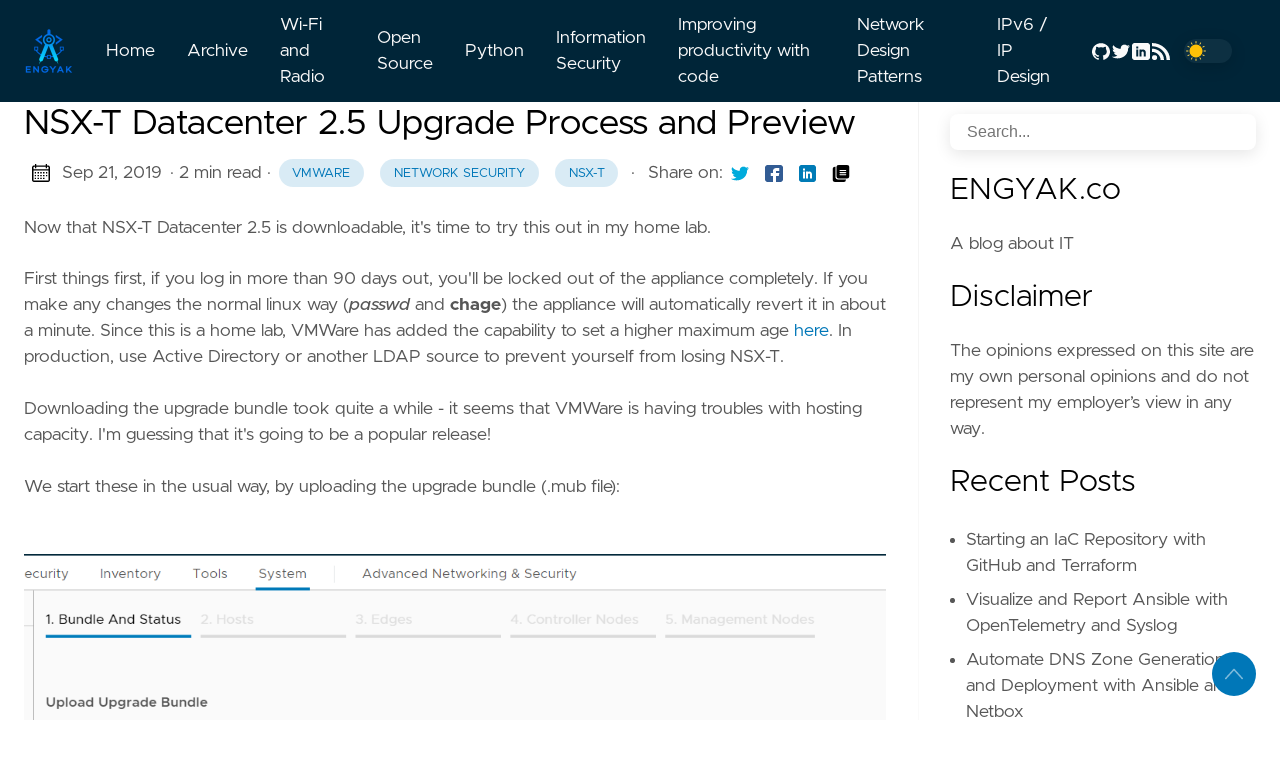

--- FILE ---
content_type: text/html; charset=utf-8
request_url: https://blog.engyak.co/2019/09/nsx-t-datacenter-25-upgrade-process-and/
body_size: 11990
content:

<!DOCTYPE html>
<html
  lang="en"
  data-figures=""
  
    class="page"
  
  
  >
  <head>
<title>NSX-T Datacenter 2.5 Upgrade  Process and Preview | engyak.co</title>
<meta charset="utf-8">
<meta name="viewport" content="width=device-width, initial-scale=1.0, maximum-scale=1.0, user-scalable=no">
<meta http-equiv="X-UA-Compatible" content="IE=edge">





<meta property="og:locale" content="en" />

<meta property="og:type" content="article">
<meta name="description" content="Now that NSX-T Datacenter 2.5 is downloadable, it&#39;s time to try this out in my home lab.
First things first, if you log in more than 90 days out, you&#39;ll be …" />
<meta name="twitter:card" content="summary" />
<meta name="twitter:creator" content="@engyak907">
<meta name="twitter:title" content="NSX-T Datacenter 2.5 Upgrade  Process and Preview" />
<meta name="twitter:image" content="https://blog.engyak.co/thumbnail.png"/>
<meta property="og:url" content="https://blog.engyak.co/2019/09/nsx-t-datacenter-25-upgrade-process-and/" />
<meta property="og:title" content="NSX-T Datacenter 2.5 Upgrade  Process and Preview" />
<meta property="og:description" content="Now that NSX-T Datacenter 2.5 is downloadable, it&#39;s time to try this out in my home lab.
First things first, if you log in more than 90 days out, you&#39;ll be …" />
<meta property="og:image" content="https://blog.engyak.co/thumbnail.png" />
  <meta name="keywords" content="networking,vmware,python,ansible,bgp,private cloud,wi-fi,linux,devops,network automation,firewall,network security,information technology" />

<link rel="apple-touch-icon" sizes="180x180" href="https://blog.engyak.co/icons/apple-touch-icon.png">
<link rel="icon" type="image/png" sizes="32x32" href="https://blog.engyak.co/icons/favicon-32x32.png">
<link rel="manifest" href="https://blog.engyak.co/icons/site.webmanifest">

<link rel="canonical" href="https://blog.engyak.co/2019/09/nsx-t-datacenter-25-upgrade-process-and/">



<link rel="preload" href="https://blog.engyak.co/css/styles.42e2c5f6d8cf9c52872666f8d8b2678ad0c426978b9d78aff3c33b7a1e7f6f97f54bcdaf0518a25fb0fe26367d04f8b07c683b3b38b331cb098daadee06b1f3e.css" integrity = "sha512-QuLF9tjPnFKHJmb42LJnitDEJpeLnXiv88M7eh5/b5f1S82vBRiiX7D&#43;JjZ9BPiwfGg7OzizMcsJjare4GsfPg==" as="style" crossorigin="anonymous">



<link rel="preload" href="https://blog.engyak.co/en/js/bundle.b1c1c9b56716096cdab26a58f83a451dff8d0a6219d3b410cfa5f92f946e66a6a83a30ab76e3b3fca1564566f17ebed7a312bfe4163ffb9e63f8cc91a63ff4a0.js" as="script" integrity=
"sha512-scHJtWcWCWzasmpY&#43;DpFHf&#43;NCmIZ07QQz6X5L5RuZqaoOjCrduOz/KFWRWbxfr7XoxK/5BY/&#43;55j&#43;MyRpj/0oA==" crossorigin="anonymous">


<link rel="stylesheet" type="text/css" href="https://blog.engyak.co/css/styles.42e2c5f6d8cf9c52872666f8d8b2678ad0c426978b9d78aff3c33b7a1e7f6f97f54bcdaf0518a25fb0fe26367d04f8b07c683b3b38b331cb098daadee06b1f3e.css" integrity="sha512-QuLF9tjPnFKHJmb42LJnitDEJpeLnXiv88M7eh5/b5f1S82vBRiiX7D&#43;JjZ9BPiwfGg7OzizMcsJjare4GsfPg==" crossorigin="anonymous">

  </head>
  <body
    data-code="10"
    data-lines="false"
    id="documentTop"
    data-lang="en"
  >

<header class="nav_header" >
  <nav class="nav"><a href='https://blog.engyak.co/' class="nav_brand nav_item" title="engyak.co">
  <img src="https://blog.engyak.co/logos/logo.png" class="logo" alt="engyak.co">
  <div class="nav_close">
    <div><svg class="icon">
  <title>open-menu</title>
  <use xlink:href="#open-menu"></use>
</svg>
<svg class="icon">
  <title>closeme</title>
  <use xlink:href="#closeme"></use>
</svg>
</div>
  </div>
</a>

    <div class='nav_body nav_body_left'>
      
      
      
        

  <div class="nav_parent">
    <a href="https://blog.engyak.co/" class="nav_item" title="Home">Home </a>
  </div>
  <div class="nav_parent">
    <a href="https://blog.engyak.co/archive" class="nav_item" title="Archive">Archive </a>
  </div>
  <div class="nav_parent">
    <a href="https://blog.engyak.co/tags/wi-fi/" class="nav_item" title="Wi-Fi and Radio">Wi-Fi and Radio </a>
  </div>
  <div class="nav_parent">
    <a href="https://blog.engyak.co/tags/foss/linux/" class="nav_item" title="Open Source">Open Source </a>
  </div>
  <div class="nav_parent">
    <a href="https://blog.engyak.co/tags/python/" class="nav_item" title="Python">Python </a>
  </div>
  <div class="nav_parent">
    <a href="https://blog.engyak.co/tags/network-security/" class="nav_item" title="Information Security">Information Security </a>
  </div>
  <div class="nav_parent">
    <a href="https://blog.engyak.co/tags/programmability/" class="nav_item" title="Improving productivity with code">Improving productivity with code </a>
  </div>
  <div class="nav_parent">
    <a href="https://blog.engyak.co/tags/design-patterns/" class="nav_item" title="Network Design Patterns">Network Design Patterns </a>
  </div>
  <div class="nav_parent">
    <a href="https://blog.engyak.co/tags/ipv6/" class="nav_item" title="IPv6 / IP Design">IPv6 / IP Design </a>
  </div>
      
<div class='follow'>
  <a href="https://github.com/ngschmidt">
    <svg class="icon">
  <title>github</title>
  <use xlink:href="#github"></use>
</svg>

  </a>
  <a href="https://twitter.com/engyak907">
    <svg class="icon">
  <title>twitter</title>
  <use xlink:href="#twitter"></use>
</svg>

  </a>
  <a href="https://www.linkedin.com/in/nicholas-schmidt-22803657/">
    <svg class="icon">
  <title>linkedin</title>
  <use xlink:href="#linkedin"></use>
</svg>

  </a>
    
  <a href="https://blog.engyak.co/index.xml">
    <svg class="icon">
  <title>rss</title>
  <use xlink:href="#rss"></use>
</svg>

  </a>
<div class="color_mode">
  <input type="checkbox" class="color_choice" id="mode">
</div>

</div>

    </div>
  </nav>
</header>

    <main>
  
<div class="grid-inverse wrap content">
  <article class="post_content">
    <h1 class="post_title">NSX-T Datacenter 2.5 Upgrade  Process and Preview</h1>
  <div class="post_meta">
    <span><svg class="icon">
  <title>calendar</title>
  <use xlink:href="#calendar"></use>
</svg>
</span>
    <span class="post_date">
      Sep 21, 2019</span>
    <span class="post_time"> · 2 min read</span><span>&nbsp;· <a href='https://blog.engyak.co/tags/vmware/' title="VMWare" class="post_tag button button_translucent">VMWare
        </a><a href='https://blog.engyak.co/tags/network-security/' title="Network Security" class="post_tag button button_translucent">Network Security
        </a><a href='https://blog.engyak.co/tags/nsx-t/' title="NSX-T" class="post_tag button button_translucent">NSX-T
        </a>
    </span>
    <span class="page_only">&nbsp;·
  <div class="post_share">
    Share on:
    <a href="https://twitter.com/intent/tweet?text=NSX-T%20Datacenter%202.5%20Upgrade%20%20Process%20and%20Preview&url=https%3a%2f%2fblog.engyak.co%2f2019%2f09%2fnsx-t-datacenter-25-upgrade-process-and%2f&tw_p=tweetbutton" class="twitter" title="Share on Twitter" target="_blank" rel="nofollow">
      <svg class="icon">
  <title>twitter</title>
  <use xlink:href="#twitter"></use>
</svg>

    </a>
    <a href="https://www.facebook.com/sharer.php?u=https%3a%2f%2fblog.engyak.co%2f2019%2f09%2fnsx-t-datacenter-25-upgrade-process-and%2f&t=NSX-T%20Datacenter%202.5%20Upgrade%20%20Process%20and%20Preview" class="facebook" title="Share on Facebook" target="_blank" rel="nofollow">
      <svg class="icon">
  <title>facebook</title>
  <use xlink:href="#facebook"></use>
</svg>

    </a>
    <a href="#linkedinshare" id = "linkedinshare" class="linkedin" title="Share on LinkedIn" rel="nofollow">
      <svg class="icon">
  <title>linkedin</title>
  <use xlink:href="#linkedin"></use>
</svg>

    </a>
    <a href="https://blog.engyak.co/2019/09/nsx-t-datacenter-25-upgrade-process-and/" title="Copy Link" class="link link_yank">
      <svg class="icon">
  <title>copy</title>
  <use xlink:href="#copy"></use>
</svg>

    </a>
  </div>
  </span>
  </div>

    <div class="post_body"><p>Now that NSX-T Datacenter 2.5 is downloadable, it's time to try this out in my home lab.</p>
<p>First things first, if you log in more than 90 days out, you'll be locked out of the appliance completely. If you make any changes the normal linux way (<em>passwd</em> and <strong>chage</strong>) the appliance will automatically revert it in about a minute. Since this is a home lab, VMWare has added the capability to set a higher maximum age <a href="https://kb.vmware.com/s/article/70691">here</a>. In production, use Active Directory or another LDAP source to prevent yourself from losing NSX-T.</p>
<p>Downloading the upgrade bundle took quite a while - it seems that VMWare is having troubles with hosting capacity. I'm guessing that it's going to be a popular release!</p>
<p>We start these in the usual way, by uploading the upgrade bundle (.mub file):</p>
<p><a href="19sept-1.png"><figure>
  <picture>

    
      
        
        
        
        
        
        
    <img
      loading="lazy"
      decoding="async"
      alt="Upgrade Bundle Upload"
      
        class="image_figure image_internal image_unprocessed"
        src="19sept-1.png"
      
      
    />

    </picture>
</figure>
</a></p>
<p>Then we hit the upgrade button, and it prompts you step-by-step throughout the process. No progress bars, though!</p>
<p><a href="19sept-2.png"><figure>
  <picture>

    
      
        
        
        
        
        
        
    <img
      loading="lazy"
      decoding="async"
      alt="Begin Upgrade"
      
        class="image_figure image_internal image_unprocessed"
        src="19sept-2.png"
      
      
    />

    </picture>
</figure>
</a></p>
<p>Once the upgrade coordinator is set up, it's time to run pre-checks. This one warns you about the messaging port change.</p>
<p><a href="19sept-3.png"><figure>
  <picture>

    
      
        
        
        
        
        
        
    <img
      loading="lazy"
      decoding="async"
      alt="Upgrade Helper"
      
        class="image_figure image_internal image_unprocessed"
        src="19sept-3.png"
      
      
    />

    </picture>
</figure>
</a></p>
<p><a href="19sept-4.png"><figure>
  <picture>

    
      
        
        
        
        
        
        
    <img
      loading="lazy"
      decoding="async"
      alt="Pre-Check Issues"
      
        class="image_figure image_internal image_unprocessed"
        src="19sept-4.png"
      
      
    />

    </picture>
</figure>
</a></p>
<p>It's time to start upgrading stuff!</p>
<p><a href="19sept-5.png"><figure>
  <picture>

    
      
        
        
        
        
        
        
    <img
      loading="lazy"
      decoding="async"
      alt="Edge Upgrade"
      
        class="image_figure image_internal image_unprocessed"
        src="19sept-5.png"
      
      
    />

    </picture>
</figure>
</a></p>
<p><a href="19sept-6.png"><figure>
  <picture>

    
      
        
        
        
        
        
        
    <img
      loading="lazy"
      decoding="async"
      alt="Edge Upgrade Complete"
      
        class="image_figure image_internal image_unprocessed"
        src="19sept-6.png"
      
      
    />

    </picture>
</figure>
</a></p>
<p>As with other 2.4 releases, you don't have to use maintenance mode (expect an outage if you do that).</p>
<p><a href="19sept-7.png"><figure>
  <picture>

    
      
        
        
        
        
        
        
    <img
      loading="lazy"
      decoding="async"
      alt="Management Node Upgrade"
      
        class="image_figure image_internal image_unprocessed"
        src="19sept-7.png"
      
      
    />

    </picture>
</figure>
</a></p>
<p>The management node will be unreachable unless you roll-out a cluster. If you see an &quot;appliance unhealthy&quot; or &quot;Error Status 101&quot; message, this simply means the appliance isn't ready yet.</p>
<p>Post-upgrade, we can see BGP statuses as promised:</p>
<p><a href="19sept-8.png"><figure>
  <picture>

    
      
        
        
        
        
        
        
    <img
      loading="lazy"
      decoding="async"
      alt="BGP Neighbor View"
      
        class="image_figure image_internal image_unprocessed"
        src="19sept-8.png"
      
      
    />

    </picture>
</figure>
</a></p>
<p><a href="19sept-9.png"><figure>
  <picture>

    
      
        
        
        
        
        
        
    <img
      loading="lazy"
      decoding="async"
      alt="Routes"
      
        class="image_figure image_internal image_unprocessed"
        src="19sept-9.png"
      
      
    />

    </picture>
</figure>
</a></p>
<p>Capacity Management is there:</p>
<p><a href="19sept-10.png"><figure>
  <picture>

    
      
        
        
        
        
        
        
    <img
      loading="lazy"
      decoding="async"
      alt="NSX Capacity Management"
      
        class="image_figure image_internal image_unprocessed"
        src="19sept-10.png"
      
      
    />

    </picture>
</figure>
</a></p>
<p>Unfortunately, I see BGP status but no route table in the GUI. The documentation will probably direct things somewhat, but I do not see the full capabilities there.</p>

    </div>
<div class="post_comments">
  
  
  
</div>




  </article>
<aside class="sidebar">
  <section class="sidebar_inner">
    <br>
    
  
  <div class="search">
    <input type="search" class="search_field form_field" placeholder='Search...' id="find" autocomplete="off" data-scope='posts'>
    <label for="find" class="search_label"><svg class="icon">
  <title>search</title>
  <use xlink:href="#search"></use>
</svg>

    </label>
    
    <div class="search_results results"></div>
  </div>

        <h2>ENGYAK.co</h2>
      <div class="author_bio">
        A blog about IT
      </div>

    
      <div class="sidebardisclaimer">
        <h2 class="mt-4">Disclaimer</h2>
        The opinions expressed on this site are my own personal opinions and do not represent my employer’s view in any way.
      </div>
    
      
    
    <h2 class="mt-4">Recent Posts</h2>
    <ul class="flex-column">
      <li>
        <a href="https://blog.engyak.co/2025/12/terraform-starter/" class="nav-link" title="Starting an IaC Repository with GitHub and Terraform">Starting an IaC Repository with GitHub and Terraform</a>
      </li>
      <li>
        <a href="https://blog.engyak.co/2025/11/ansible-display/" class="nav-link" title="Visualize and Report Ansible with OpenTelemetry and Syslog">Visualize and Report Ansible with OpenTelemetry and Syslog</a>
      </li>
      <li>
        <a href="https://blog.engyak.co/2024/11/dns-e2e/" class="nav-link" title="Automate DNS Zone Generation and Deployment with Ansible and Netbox">Automate DNS Zone Generation and Deployment with Ansible and Netbox</a>
      </li>
      <li>
        <a href="https://blog.engyak.co/2024/08/proxmox-vm-deployment/" class="nav-link" title="VM Deployment Pipelines with Proxmox">VM Deployment Pipelines with Proxmox</a>
      </li>
      <li>
        <a href="https://blog.engyak.co/2024/05/netbox-ipam-getting-started/" class="nav-link" title="Starting from scratch with Netbox IPAM">Starting from scratch with Netbox IPAM</a>
      </li>
      <li>
        <a href="https://blog.engyak.co/2024/04/patching/" class="nav-link" title="Manage Linux patching with Ansible and Netbox!">Manage Linux patching with Ansible and Netbox!</a>
      </li>
      <li>
        <a href="https://blog.engyak.co/2024/01/dns-automation/" class="nav-link" title="Abstracting DNS Record Management with Ansible and Jinja 2">Abstracting DNS Record Management with Ansible and Jinja 2</a>
      </li>
      <li>
        <a href="https://blog.engyak.co/2023/12/alpine/" class="nav-link" title="Build and Consume Alpine Linux vSphere Images">Build and Consume Alpine Linux vSphere Images</a>
      </li>
    </ul>
    <div>
      <h2 class="mt-4 taxonomy" id="series-section">Series</h2>
      <nav class="tags_nav">
        <a href='https://blog.engyak.co/series/why-automate/' class="post_tag button button_translucent" title="why-automate">
          WHY-AUTOMATE
          <span class="button_tally">14</span>
        </a>
        
        <a href='https://blog.engyak.co/series/spine-and-leaf-fabrics/' class="post_tag button button_translucent" title="spine-and-leaf-fabrics">
          SPINE-AND-LEAF-FABRICS
          <span class="button_tally">8</span>
        </a>
        
        <a href='https://blog.engyak.co/series/d2/' class="post_tag button button_translucent" title="d2">
          D2
          <span class="button_tally">4</span>
        </a>
        
        
      </nav>
    </div>
    <div>
      <h2 class="mt-4 taxonomy" id="tags-section">Tags</h2>
      <nav class="tags_nav">
        <a href='https://blog.engyak.co/tags/vmware/' class="post_tag button button_translucent" title="vmware">
          VMWARE
          <span class="button_tally">45</span>
        </a>
        
        <a href='https://blog.engyak.co/tags/datacenter-networking/' class="post_tag button button_translucent" title="datacenter-networking">
          DATACENTER-NETWORKING
          <span class="button_tally">43</span>
        </a>
        
        <a href='https://blog.engyak.co/tags/programmability/' class="post_tag button button_translucent" title="programmability">
          PROGRAMMABILITY
          <span class="button_tally">35</span>
        </a>
        
        <a href='https://blog.engyak.co/tags/routing-switching-studies/' class="post_tag button button_translucent" title="routing-switching-studies">
          ROUTING-SWITCHING-STUDIES
          <span class="button_tally">35</span>
        </a>
        
        <a href='https://blog.engyak.co/tags/home-lab/' class="post_tag button button_translucent" title="home-lab">
          HOME-LAB
          <span class="button_tally">33</span>
        </a>
        
        <a href='https://blog.engyak.co/tags/nsx-t/' class="post_tag button button_translucent" title="nsx-t">
          NSX-T
          <span class="button_tally">32</span>
        </a>
        
        <a href='https://blog.engyak.co/tags/network-automation/' class="post_tag button button_translucent" title="network-automation">
          NETWORK-AUTOMATION
          <span class="button_tally">31</span>
        </a>
        
        <a href='https://blog.engyak.co/tags/bgp/' class="post_tag button button_translucent" title="bgp">
          BGP
          <span class="button_tally">28</span>
        </a>
        
        <a href='https://blog.engyak.co/tags/design-patterns/' class="post_tag button button_translucent" title="design-patterns">
          DESIGN-PATTERNS
          <span class="button_tally">28</span>
        </a>
        
        <a href='https://blog.engyak.co/tags/ebgp/' class="post_tag button button_translucent" title="ebgp">
          EBGP
          <span class="button_tally">20</span>
        </a>
        
        <a href='https://blog.engyak.co/tags/ansible/' class="post_tag button button_translucent" title="ansible">
          ANSIBLE
          <span class="button_tally">17</span>
        </a>
        
        <a href='https://blog.engyak.co/tags/linux/' class="post_tag button button_translucent" title="linux">
          LINUX
          <span class="button_tally">16</span>
        </a>
        
        <a href='https://blog.engyak.co/tags/ipv6/' class="post_tag button button_translucent" title="ipv6">
          IPV6
          <span class="button_tally">15</span>
        </a>
        
        <a href='https://blog.engyak.co/tags/network-security/' class="post_tag button button_translucent" title="network-security">
          NETWORK-SECURITY
          <span class="button_tally">15</span>
        </a>
        
        <a href='https://blog.engyak.co/tags/foss/linux/' class="post_tag button button_translucent" title="foss/linux">
          FOSS/LINUX
          <span class="button_tally">14</span>
        </a>
        
        <a href='https://blog.engyak.co/tags/avi/' class="post_tag button button_translucent" title="avi">
          AVI
          <span class="button_tally">13</span>
        </a>
        
        <a href='https://blog.engyak.co/tags/nsx-alb/' class="post_tag button button_translucent" title="nsx-alb">
          NSX-ALB
          <span class="button_tally">11</span>
        </a>
        
        <a href='https://blog.engyak.co/tags/ibgp/' class="post_tag button button_translucent" title="ibgp">
          IBGP
          <span class="button_tally">10</span>
        </a>
        
        
        <br>
        <div class="post_tags_toggle button">All Tags</div>
        <div class="post_tags">
          <div class="tags_list">
            
            <a href='https://blog.engyak.co/tags/802.3by/' class=" post_tag button button_translucent" data-position=1 title="802.3by">802.3BY<span class="button_tally">1</span>
            </a>
            
            
            <a href='https://blog.engyak.co/tags/ansible/' class=" post_tag button button_translucent" data-position=17 title="ansible">ANSIBLE<span class="button_tally">17</span>
            </a>
            
            
            <a href='https://blog.engyak.co/tags/anycast/' class=" post_tag button button_translucent" data-position=3 title="anycast">ANYCAST<span class="button_tally">3</span>
            </a>
            
            
            <a href='https://blog.engyak.co/tags/avi/' class=" post_tag button button_translucent" data-position=13 title="avi">AVI<span class="button_tally">13</span>
            </a>
            
            
            <a href='https://blog.engyak.co/tags/bgp/' class=" post_tag button button_translucent" data-position=28 title="bgp">BGP<span class="button_tally">28</span>
            </a>
            
            
            <a href='https://blog.engyak.co/tags/bind9/' class=" post_tag button button_translucent" data-position=1 title="bind9">BIND9<span class="button_tally">1</span>
            </a>
            
            
            <a href='https://blog.engyak.co/tags/cisco-nx-os/' class=" post_tag button button_translucent" data-position=3 title="cisco-nx-os">CISCO-NX-OS<span class="button_tally">3</span>
            </a>
            
            
            <a href='https://blog.engyak.co/tags/cloud/' class=" post_tag button button_translucent" data-position=1 title="cloud">CLOUD<span class="button_tally">1</span>
            </a>
            
            
            <a href='https://blog.engyak.co/tags/cloudflare/' class=" post_tag button button_translucent" data-position=1 title="cloudflare">CLOUDFLARE<span class="button_tally">1</span>
            </a>
            
            
            <a href='https://blog.engyak.co/tags/continuous-delivery/' class=" post_tag button button_translucent" data-position=5 title="continuous-delivery">CONTINUOUS-DELIVERY<span class="button_tally">5</span>
            </a>
            
            
            <a href='https://blog.engyak.co/tags/datacenter-networking/' class=" post_tag button button_translucent" data-position=43 title="datacenter-networking">DATACENTER-NETWORKING<span class="button_tally">43</span>
            </a>
            
            
            <a href='https://blog.engyak.co/tags/design-patterns/' class=" post_tag button button_translucent" data-position=28 title="design-patterns">DESIGN-PATTERNS<span class="button_tally">28</span>
            </a>
            
            
            <a href='https://blog.engyak.co/tags/diagrams/' class=" post_tag button button_translucent" data-position=4 title="diagrams">DIAGRAMS<span class="button_tally">4</span>
            </a>
            
            
            <a href='https://blog.engyak.co/tags/dns/' class=" post_tag button button_translucent" data-position=3 title="dns">DNS<span class="button_tally">3</span>
            </a>
            
            
            <a href='https://blog.engyak.co/tags/ebgp/' class=" post_tag button button_translucent" data-position=20 title="ebgp">EBGP<span class="button_tally">20</span>
            </a>
            
            
            <a href='https://blog.engyak.co/tags/foss/linux/' class=" post_tag button button_translucent" data-position=14 title="foss/linux">FOSS/LINUX<span class="button_tally">14</span>
            </a>
            
            
            <a href='https://blog.engyak.co/tags/gitops/' class=" post_tag button button_translucent" data-position=1 title="gitops">GITOPS<span class="button_tally">1</span>
            </a>
            
            
            <a href='https://blog.engyak.co/tags/home-lab/' class=" post_tag button button_translucent" data-position=33 title="home-lab">HOME-LAB<span class="button_tally">33</span>
            </a>
            
            
            <a href='https://blog.engyak.co/tags/ibgp/' class=" post_tag button button_translucent" data-position=10 title="ibgp">IBGP<span class="button_tally">10</span>
            </a>
            
            
            <a href='https://blog.engyak.co/tags/information-security/' class=" post_tag button button_translucent" data-position=5 title="information-security">INFORMATION-SECURITY<span class="button_tally">5</span>
            </a>
            
            
            <a href='https://blog.engyak.co/tags/ipv6/' class=" post_tag button button_translucent" data-position=15 title="ipv6">IPV6<span class="button_tally">15</span>
            </a>
            
            
            <a href='https://blog.engyak.co/tags/is-is/' class=" post_tag button button_translucent" data-position=3 title="is-is">IS-IS<span class="button_tally">3</span>
            </a>
            
            
            <a href='https://blog.engyak.co/tags/jenkins/' class=" post_tag button button_translucent" data-position=5 title="jenkins">JENKINS<span class="button_tally">5</span>
            </a>
            
            
            <a href='https://blog.engyak.co/tags/jinja/' class=" post_tag button button_translucent" data-position=4 title="jinja">JINJA<span class="button_tally">4</span>
            </a>
            
            
            <a href='https://blog.engyak.co/tags/json/' class=" post_tag button button_translucent" data-position=4 title="json">JSON<span class="button_tally">4</span>
            </a>
            
            
            <a href='https://blog.engyak.co/tags/layer-1/' class=" post_tag button button_translucent" data-position=2 title="layer-1">LAYER-1<span class="button_tally">2</span>
            </a>
            
            
            <a href='https://blog.engyak.co/tags/layer-2/' class=" post_tag button button_translucent" data-position=2 title="layer-2">LAYER-2<span class="button_tally">2</span>
            </a>
            
            
            <a href='https://blog.engyak.co/tags/linux/' class=" post_tag button button_translucent" data-position=16 title="linux">LINUX<span class="button_tally">16</span>
            </a>
            
            
            <a href='https://blog.engyak.co/tags/load-balancing/' class=" post_tag button button_translucent" data-position=9 title="load-balancing">LOAD-BALANCING<span class="button_tally">9</span>
            </a>
            
            
            <a href='https://blog.engyak.co/tags/netbox/' class=" post_tag button button_translucent" data-position=3 title="netbox">NETBOX<span class="button_tally">3</span>
            </a>
            
            
            <a href='https://blog.engyak.co/tags/network-automation/' class=" post_tag button button_translucent" data-position=31 title="network-automation">NETWORK-AUTOMATION<span class="button_tally">31</span>
            </a>
            
            
            <a href='https://blog.engyak.co/tags/network-security/' class=" post_tag button button_translucent" data-position=15 title="network-security">NETWORK-SECURITY<span class="button_tally">15</span>
            </a>
            
            
            <a href='https://blog.engyak.co/tags/network-virtualization/' class=" post_tag button button_translucent" data-position=1 title="network-virtualization">NETWORK-VIRTUALIZATION<span class="button_tally">1</span>
            </a>
            
            
            <a href='https://blog.engyak.co/tags/nfv/' class=" post_tag button button_translucent" data-position=3 title="nfv">NFV<span class="button_tally">3</span>
            </a>
            
            
            <a href='https://blog.engyak.co/tags/nginx/' class=" post_tag button button_translucent" data-position=1 title="nginx">NGINX<span class="button_tally">1</span>
            </a>
            
            
            <a href='https://blog.engyak.co/tags/nsx/' class=" post_tag button button_translucent" data-position=2 title="nsx">NSX<span class="button_tally">2</span>
            </a>
            
            
            <a href='https://blog.engyak.co/tags/nsx-alb/' class=" post_tag button button_translucent" data-position=11 title="nsx-alb">NSX-ALB<span class="button_tally">11</span>
            </a>
            
            
            <a href='https://blog.engyak.co/tags/nsx-t/' class=" post_tag button button_translucent" data-position=32 title="nsx-t">NSX-T<span class="button_tally">32</span>
            </a>
            
            
            <a href='https://blog.engyak.co/tags/nsx-v/' class=" post_tag button button_translucent" data-position=2 title="nsx-v">NSX-V<span class="button_tally">2</span>
            </a>
            
            
            <a href='https://blog.engyak.co/tags/ospf/' class=" post_tag button button_translucent" data-position=5 title="ospf">OSPF<span class="button_tally">5</span>
            </a>
            
            
            <a href='https://blog.engyak.co/tags/pan-os/' class=" post_tag button button_translucent" data-position=3 title="pan-os">PAN-OS<span class="button_tally">3</span>
            </a>
            
            
            <a href='https://blog.engyak.co/tags/programmability/' class=" post_tag button button_translucent" data-position=35 title="programmability">PROGRAMMABILITY<span class="button_tally">35</span>
            </a>
            
            
            <a href='https://blog.engyak.co/tags/python/' class=" post_tag button button_translucent" data-position=9 title="python">PYTHON<span class="button_tally">9</span>
            </a>
            
            
            <a href='https://blog.engyak.co/tags/ripv2/' class=" post_tag button button_translucent" data-position=2 title="ripv2">RIPV2<span class="button_tally">2</span>
            </a>
            
            
            <a href='https://blog.engyak.co/tags/routing-switching-studies/' class=" post_tag button button_translucent" data-position=35 title="routing-switching-studies">ROUTING-SWITCHING-STUDIES<span class="button_tally">35</span>
            </a>
            
            
            <a href='https://blog.engyak.co/tags/spanning-tree/' class=" post_tag button button_translucent" data-position=1 title="spanning-tree">SPANNING-TREE<span class="button_tally">1</span>
            </a>
            
            
            <a href='https://blog.engyak.co/tags/spine-and-leaf/' class=" post_tag button button_translucent" data-position=10 title="spine-and-leaf">SPINE-AND-LEAF<span class="button_tally">10</span>
            </a>
            
            
            <a href='https://blog.engyak.co/tags/telework/' class=" post_tag button button_translucent" data-position=1 title="telework">TELEWORK<span class="button_tally">1</span>
            </a>
            
            
            <a href='https://blog.engyak.co/tags/terraform/' class=" post_tag button button_translucent" data-position=1 title="terraform">TERRAFORM<span class="button_tally">1</span>
            </a>
            
            
            <a href='https://blog.engyak.co/tags/tls/' class=" post_tag button button_translucent" data-position=3 title="tls">TLS<span class="button_tally">3</span>
            </a>
            
            
            <a href='https://blog.engyak.co/tags/unbound/' class=" post_tag button button_translucent" data-position=3 title="unbound">UNBOUND<span class="button_tally">3</span>
            </a>
            
            
            <a href='https://blog.engyak.co/tags/unearned-uptime/' class=" post_tag button button_translucent" data-position=4 title="unearned-uptime">UNEARNED-UPTIME<span class="button_tally">4</span>
            </a>
            
            
            <a href='https://blog.engyak.co/tags/vcenter/' class=" post_tag button button_translucent" data-position=1 title="vcenter">VCENTER<span class="button_tally">1</span>
            </a>
            
            
            <a href='https://blog.engyak.co/tags/vcsa/' class=" post_tag button button_translucent" data-position=1 title="vcsa">VCSA<span class="button_tally">1</span>
            </a>
            
            
            <a href='https://blog.engyak.co/tags/vmware/' class=" post_tag button button_translucent" data-position=45 title="vmware">VMWARE<span class="button_tally">45</span>
            </a>
            
            
            <a href='https://blog.engyak.co/tags/vsphere/' class=" post_tag button button_translucent" data-position=6 title="vsphere">VSPHERE<span class="button_tally">6</span>
            </a>
            
            
            <a href='https://blog.engyak.co/tags/wi-fi/' class=" post_tag button button_translucent" data-position=4 title="wi-fi">WI-FI<span class="button_tally">4</span>
            </a>
            
            
            <a href='https://blog.engyak.co/tags/wpa3/' class=" post_tag button button_translucent" data-position=2 title="wpa3">WPA3<span class="button_tally">2</span>
            </a>
            
            
            <a href='https://blog.engyak.co/tags/xml/' class=" post_tag button button_translucent" data-position=1 title="xml">XML<span class="button_tally">1</span>
            </a>
            
            
            <a href='https://blog.engyak.co/tags/yaml/' class=" post_tag button button_translucent" data-position=1 title="yaml">YAML<span class="button_tally">1</span>
            </a>
            
            <div class="tags_sort"><span title="sort alphabetically">[A~Z]</span><span title="sort by count">[0~9]</span>
            </div>
            <span class="tags_hide"><svg class="icon">
            <use xlink:href="#closeme"></use>
          </svg></span>
          </div>
        </div>
      </nav>
    </div>
  </section>
</aside>

  
</div>
    </main><svg width="0" height="0" class="hidden">
  <symbol viewBox="0 0 512 512" xmlns="http://www.w3.org/2000/svg" id="facebook">
    <path d="M437 0H75C33.648 0 0 33.648 0 75v362c0 41.352 33.648 75 75 75h151V331h-60v-90h60v-61c0-49.629 40.371-90 90-90h91v90h-91v61h91l-15 90h-76v181h121c41.352 0 75-33.648 75-75V75c0-41.352-33.648-75-75-75zm0 0"></path>
  </symbol>
  <symbol xmlns="http://www.w3.org/2000/svg" viewBox="0 0 18.001 18.001" id="twitter">
    <path d="M15.891 4.013c.808-.496 1.343-1.173 1.605-2.034a8.68 8.68 0 0 1-2.351.861c-.703-.756-1.593-1.14-2.66-1.14-1.043 0-1.924.366-2.643 1.078a3.56 3.56 0 0 0-1.076 2.605c0 .309.039.585.117.819-3.076-.105-5.622-1.381-7.628-3.837-.34.601-.51 1.213-.51 1.846 0 1.301.549 2.332 1.645 3.089-.625-.053-1.176-.211-1.645-.47 0 .929.273 1.705.82 2.388a3.623 3.623 0 0 0 2.115 1.291c-.312.08-.641.118-.979.118-.312 0-.533-.026-.664-.083.23.757.664 1.371 1.291 1.841a3.652 3.652 0 0 0 2.152.743C4.148 14.173 2.625 14.69.902 14.69c-.422 0-.721-.006-.902-.038 1.697 1.102 3.586 1.649 5.676 1.649 2.139 0 4.029-.542 5.674-1.626 1.645-1.078 2.859-2.408 3.639-3.974a10.77 10.77 0 0 0 1.172-4.892v-.468a7.788 7.788 0 0 0 1.84-1.921 8.142 8.142 0 0 1-2.11.593z"
      ></path>
  </symbol>
  <symbol aria-hidden="true" xmlns="http://www.w3.org/2000/svg" viewBox="0 0 512 512" id="mail">
    <path  d="M502.3 190.8c3.9-3.1 9.7-.2 9.7 4.7V400c0 26.5-21.5 48-48 48H48c-26.5 0-48-21.5-48-48V195.6c0-5 5.7-7.8 9.7-4.7 22.4 17.4 52.1 39.5 154.1 113.6 21.1 15.4 56.7 47.8 92.2 47.6 35.7.3 72-32.8 92.3-47.6 102-74.1 131.6-96.3 154-113.7zM256 320c23.2.4 56.6-29.2 73.4-41.4 132.7-96.3 142.8-104.7 173.4-128.7 5.8-4.5 9.2-11.5 9.2-18.9v-19c0-26.5-21.5-48-48-48H48C21.5 64 0 85.5 0 112v19c0 7.4 3.4 14.3 9.2 18.9 30.6 23.9 40.7 32.4 173.4 128.7 16.8 12.2 50.2 41.8 73.4 41.4z"></path>
  </symbol>
  <symbol xmlns="http://www.w3.org/2000/svg" viewBox="0 0 512 512" id="calendar">
    <path d="M452 40h-24V0h-40v40H124V0H84v40H60C26.916 40 0 66.916 0 100v352c0 33.084 26.916 60 60 60h392c33.084 0 60-26.916 60-60V100c0-33.084-26.916-60-60-60zm20 412c0 11.028-8.972 20-20 20H60c-11.028 0-20-8.972-20-20V188h432v264zm0-304H40v-48c0-11.028 8.972-20 20-20h24v40h40V80h264v40h40V80h24c11.028 0 20 8.972 20 20v48z"></path>
    <path d="M76 230h40v40H76zm80 0h40v40h-40zm80 0h40v40h-40zm80 0h40v40h-40zm80 0h40v40h-40zM76 310h40v40H76zm80 0h40v40h-40zm80 0h40v40h-40zm80 0h40v40h-40zM76 390h40v40H76zm80 0h40v40h-40zm80 0h40v40h-40zm80 0h40v40h-40zm80-80h40v40h-40z"></path>
  </symbol>
  <symbol xmlns="http://www.w3.org/2000/svg" viewBox="0 0 512 512" id="github">
    <path d="M255.968 5.329C114.624 5.329 0 120.401 0 262.353c0 113.536 73.344 209.856 175.104 243.872 12.8 2.368 17.472-5.568 17.472-12.384 0-6.112-.224-22.272-.352-43.712-71.2 15.52-86.24-34.464-86.24-34.464-11.616-29.696-28.416-37.6-28.416-37.6-23.264-15.936 1.728-15.616 1.728-15.616 25.696 1.824 39.2 26.496 39.2 26.496 22.848 39.264 59.936 27.936 74.528 21.344 2.304-16.608 8.928-27.936 16.256-34.368-56.832-6.496-116.608-28.544-116.608-127.008 0-28.064 9.984-51.008 26.368-68.992-2.656-6.496-11.424-32.64 2.496-68 0 0 21.504-6.912 70.4 26.336 20.416-5.696 42.304-8.544 64.096-8.64 21.728.128 43.648 2.944 64.096 8.672 48.864-33.248 70.336-26.336 70.336-26.336 13.952 35.392 5.184 61.504 2.56 68 16.416 17.984 26.304 40.928 26.304 68.992 0 98.72-59.84 120.448-116.864 126.816 9.184 7.936 17.376 23.616 17.376 47.584 0 34.368-.32 62.08-.32 70.496 0 6.88 4.608 14.88 17.6 12.352C438.72 472.145 512 375.857 512 262.353 512 120.401 397.376 5.329 255.968 5.329z"></path>
  </symbol>
  <symbol xmlns="http://www.w3.org/2000/svg" viewBox="0 0 212 212" id="gitlab">
    <path d="M12.3 74.7h54L43.3 3c-1-3.6-6.4-3.6-7.6 0L12.3 74.8z" />
    <path d="M12.3 74.7L.5 111c-1 3.2 0 6.8 3 8.8l101.6 74-92.5-119z"/>
    <path d="M105 193.7l-38.6-119h-54l92.7 119z"/>
    <path d="M105 193.7l38.7-119H66.4l38.7 119z"/>
    <path d="M105 193.7l38.7-119H198l-93 119z"/>
    <path d="M198 74.7l11.6 36.2c1 3 0 6.6-3 8.6l-101.5 74 93-119z"/>
    <path d="M198 74.7h-54.3L167 3c1.2-3.6 6.4-3.6 7.6 0L198 74.8z"/>
  </symbol>
  <symbol viewBox="0 0 24 24" xmlns="http://www.w3.org/2000/svg" id="rss">
    <circle cx="3.429" cy="20.571" r="3.429"></circle>
    <path d="M11.429 24h4.57C15.999 15.179 8.821 8.001 0 8v4.572c6.302.001 11.429 5.126 11.429 11.428z"></path>
    <path d="M24 24C24 10.766 13.234 0 0 0v4.571c10.714 0 19.43 8.714 19.43 19.429z"></path>
  </symbol>
  <symbol viewBox="0 0 512 512" xmlns="http://www.w3.org/2000/svg" id="linkedin">
    <path d="M437 0H75C33.648 0 0 33.648 0 75v362c0 41.352 33.648 75 75 75h362c41.352 0 75-33.648 75-75V75c0-41.352-33.648-75-75-75zM181 406h-60V196h60zm0-240h-60v-60h60zm210 240h-60V286c0-16.54-13.46-30-30-30s-30 13.46-30 30v120h-60V196h60v11.309C286.719 202.422 296.93 196 316 196c40.691.043 75 36.547 75 79.688zm0 0"></path>
  </symbol>
  <symbol xmlns="http://www.w3.org/2000/svg" viewBox="0 0 612 612" id="to-top">
    <path d="M604.501 440.509L325.398 134.956c-5.331-5.357-12.423-7.627-19.386-7.27-6.989-.357-14.056 1.913-19.387 7.27L7.499 440.509c-9.999 10.024-9.999 26.298 0 36.323s26.223 10.024 36.222 0l262.293-287.164L568.28 476.832c9.999 10.024 26.222 10.024 36.221 0 9.999-10.023 9.999-26.298 0-36.323z"></path>
  </symbol>
  <symbol viewBox="0 0 512 512" xmlns="http://www.w3.org/2000/svg" id="carly">
    <path d="M504.971 239.029L448 182.059V84c0-46.317-37.682-84-84-84h-44c-13.255 0-24 10.745-24 24s10.745 24 24 24h44c19.851 0 36 16.149 36 36v108c0 6.365 2.529 12.47 7.029 16.971L454.059 256l-47.029 47.029A24.002 24.002 0 0 0 400 320v108c0 19.851-16.149 36-36 36h-44c-13.255 0-24 10.745-24 24s10.745 24 24 24h44c46.318 0 84-37.683 84-84v-98.059l56.971-56.971c9.372-9.372 9.372-24.568 0-33.941zM112 192V84c0-19.851 16.149-36 36-36h44c13.255 0 24-10.745 24-24S205.255 0 192 0h-44c-46.318 0-84 37.683-84 84v98.059l-56.971 56.97c-9.373 9.373-9.373 24.568 0 33.941L64 329.941V428c0 46.317 37.682 84 84 84h44c13.255 0 24-10.745 24-24s-10.745-24-24-24h-44c-19.851 0-36-16.149-36-36V320c0-6.365-2.529-12.47-7.029-16.971L57.941 256l47.029-47.029A24.002 24.002 0 0 0 112 192z"></path>
  </symbol>
  <symbol viewBox="0 0 24 24" xmlns="http://www.w3.org/2000/svg" id="copy">
    <path d="M23 2.75A2.75 2.75 0 0 0 20.25 0H8.75A2.75 2.75 0 0 0 6 2.75v13.5A2.75 2.75 0 0 0 8.75 19h11.5A2.75 2.75 0 0 0 23 16.25zM18.25 14.5h-7.5a.75.75 0 0 1 0-1.5h7.5a.75.75 0 0 1 0 1.5zm0-3h-7.5a.75.75 0 0 1 0-1.5h7.5a.75.75 0 0 1 0 1.5zm0-3h-7.5a.75.75 0 0 1 0-1.5h7.5a.75.75 0 0 1 0 1.5z"></path>
    <path d="M8.75 20.5a4.255 4.255 0 0 1-4.25-4.25V2.75c0-.086.02-.166.025-.25H3.75A2.752 2.752 0 0 0 1 5.25v16A2.752 2.752 0 0 0 3.75 24h12a2.752 2.752 0 0 0 2.75-2.75v-.75z"></path>
  </symbol>
  <symbol xmlns="http://www.w3.org/2000/svg" viewBox="0 0 512.001 512.001" id="closeme">
    <path d="M284.286 256.002L506.143 34.144c7.811-7.811 7.811-20.475 0-28.285-7.811-7.81-20.475-7.811-28.285 0L256 227.717 34.143 5.859c-7.811-7.811-20.475-7.811-28.285 0-7.81 7.811-7.811 20.475 0 28.285l221.857 221.857L5.858 477.859c-7.811 7.811-7.811 20.475 0 28.285a19.938 19.938 0 0 0 14.143 5.857 19.94 19.94 0 0 0 14.143-5.857L256 284.287l221.857 221.857c3.905 3.905 9.024 5.857 14.143 5.857s10.237-1.952 14.143-5.857c7.811-7.811 7.811-20.475 0-28.285L284.286 256.002z"></path>
  </symbol>
  <symbol xmlns="http://www.w3.org/2000/svg" viewBox="0 0 512 512" id="open-menu">
    <path d="M492 236H20c-11.046 0-20 8.954-20 20s8.954 20 20 20h472c11.046 0 20-8.954 20-20s-8.954-20-20-20zm0-160H20C8.954 76 0 84.954 0 96s8.954 20 20 20h472c11.046 0 20-8.954 20-20s-8.954-20-20-20zm0 320H20c-11.046 0-20 8.954-20 20s8.954 20 20 20h472c11.046 0 20-8.954 20-20s-8.954-20-20-20z"></path>
  </symbol>
  <symbol xmlns="http://www.w3.org/2000/svg" viewBox="0 0 24 24" id="instagram">
    <path d="M12 2.163c3.204 0 3.584.012 4.85.07 3.252.148 4.771 1.691 4.919 4.919.058 1.265.069 1.645.069 4.849 0 3.205-.012 3.584-.069 4.849-.149 3.225-1.664 4.771-4.919 4.919-1.266.058-1.644.07-4.85.07-3.204 0-3.584-.012-4.849-.07-3.26-.149-4.771-1.699-4.919-4.92-.058-1.265-.07-1.644-.07-4.849 0-3.204.013-3.583.07-4.849.149-3.227 1.664-4.771 4.919-4.919 1.266-.057 1.645-.069 4.849-.069zm0-2.163c-3.259 0-3.667.014-4.947.072-4.358.2-6.78 2.618-6.98 6.98-.059 1.281-.073 1.689-.073 4.948 0 3.259.014 3.668.072 4.948.2 4.358 2.618 6.78 6.98 6.98 1.281.058 1.689.072 4.948.072 3.259 0 3.668-.014 4.948-.072 4.354-.2 6.782-2.618 6.979-6.98.059-1.28.073-1.689.073-4.948 0-3.259-.014-3.667-.072-4.947-.196-4.354-2.617-6.78-6.979-6.98-1.281-.059-1.69-.073-4.949-.073zm0 5.838c-3.403 0-6.162 2.759-6.162 6.162s2.759 6.163 6.162 6.163 6.162-2.759 6.162-6.163c0-3.403-2.759-6.162-6.162-6.162zm0 10.162c-2.209 0-4-1.79-4-4 0-2.209 1.791-4 4-4s4 1.791 4 4c0 2.21-1.791 4-4 4zm6.406-11.845c-.796 0-1.441.645-1.441 1.44s.645 1.44 1.441 1.44c.795 0 1.439-.645 1.439-1.44s-.644-1.44-1.439-1.44z"/>
  </symbol>
  <symbol xmlns="http://www.w3.org/2000/svg" viewBox="0 0 24 24" id=youtube>
    <path d="M19.615 3.184c-3.604-.246-11.631-.245-15.23 0-3.897.266-4.356 2.62-4.385 8.816.029 6.185.484 8.549 4.385 8.816 3.6.245 11.626.246 15.23 0 3.897-.266 4.356-2.62 4.385-8.816-.029-6.185-.484-8.549-4.385-8.816zm-10.615 12.816v-8l8 3.993-8 4.007z"/>
  </symbol>
  <symbol xmlns="http://www.w3.org/2000/svg" viewBox="0 0 24 24" id="stackoverflow">
    <path d="M21 27v-8h3v11H0V19h3v8h18z"></path><path d="M17.1.2L15 1.8l7.9 10.6 2.1-1.6L17.1.2zm3.7 14.7L10.6 6.4l1.7-2 10.2 8.5-1.7 2zM7.2 12.3l12 5.6 1.1-2.4-12-5.6-1.1 2.4zm-1.8 6.8l13.56 1.96.17-2.38-13.26-2.55-.47 2.97zM19 25H5v-3h14v3z"></path>
  </symbol>
  <symbol xmlns="http://www.w3.org/2000/svg" viewBox="0 0 24 24" id="xing">
    <path d="M18.188 0c-.517 0-.741.325-.927.66 0 0-7.455 13.224-7.702 13.657.015.024 4.919 9.023 4.919 9.023.17.308.436.66.967.66h3.454c.211 0 .375-.078.463-.22.089-.151.089-.346-.009-.536l-4.879-8.916c-.004-.006-.004-.016 0-.022L22.139.756c.095-.191.097-.387.006-.535C22.056.078 21.894 0 21.686 0h-3.498zM3.648 4.74c-.211 0-.385.074-.473.216-.09.149-.078.339.02.531l2.34 4.05c.004.01.004.016 0 .021L1.86 16.051c-.099.188-.093.381 0 .529.085.142.239.234.45.234h3.461c.518 0 .766-.348.945-.667l3.734-6.609-2.378-4.155c-.172-.315-.434-.659-.962-.659H3.648v.016z"/>
  </symbol>
  <symbol xmlns="http://www.w3.org/2000/svg" viewBox="0 0 71 55" id="discord">
    <path d="M60.1045 4.8978C55.5792 2.8214 50.7265 1.2916 45.6527 0.41542C45.5603 0.39851 45.468 0.440769 45.4204 0.525289C44.7963 1.6353 44.105 3.0834 43.6209 4.2216C38.1637 3.4046 32.7345 3.4046 27.3892 4.2216C26.905 3.0581 26.1886 1.6353 25.5617 0.525289C25.5141 0.443589 25.4218 0.40133 25.3294 0.41542C20.2584 1.2888 15.4057 2.8186 10.8776 4.8978C10.8384 4.9147 10.8048 4.9429 10.7825 4.9795C1.57795 18.7309 -0.943561 32.1443 0.293408 45.3914C0.299005 45.4562 0.335386 45.5182 0.385761 45.5576C6.45866 50.0174 12.3413 52.7249 18.1147 54.5195C18.2071 54.5477 18.305 54.5139 18.3638 54.4378C19.7295 52.5728 20.9469 50.6063 21.9907 48.5383C22.0523 48.4172 21.9935 48.2735 21.8676 48.2256C19.9366 47.4931 18.0979 46.6 16.3292 45.5858C16.1893 45.5041 16.1781 45.304 16.3068 45.2082C16.679 44.9293 17.0513 44.6391 17.4067 44.3461C17.471 44.2926 17.5606 44.2813 17.6362 44.3151C29.2558 49.6202 41.8354 49.6202 53.3179 44.3151C53.3935 44.2785 53.4831 44.2898 53.5502 44.3433C53.9057 44.6363 54.2779 44.9293 54.6529 45.2082C54.7816 45.304 54.7732 45.5041 54.6333 45.5858C52.8646 46.6197 51.0259 47.4931 49.0921 48.2228C48.9662 48.2707 48.9102 48.4172 48.9718 48.5383C50.038 50.6034 51.2554 52.5699 52.5959 54.435C52.6519 54.5139 52.7526 54.5477 52.845 54.5195C58.6464 52.7249 64.529 50.0174 70.6019 45.5576C70.6551 45.5182 70.6887 45.459 70.6943 45.3942C72.1747 30.0791 68.2147 16.7757 60.1968 4.9823C60.1772 4.9429 60.1437 4.9147 60.1045 4.8978ZM23.7259 37.3253C20.2276 37.3253 17.3451 34.1136 17.3451 30.1693C17.3451 26.225 20.1717 23.0133 23.7259 23.0133C27.308 23.0133 30.1626 26.2532 30.1066 30.1693C30.1066 34.1136 27.28 37.3253 23.7259 37.3253ZM47.3178 37.3253C43.8196 37.3253 40.9371 34.1136 40.9371 30.1693C40.9371 26.225 43.7636 23.0133 47.3178 23.0133C50.9 23.0133 53.7545 26.2532 53.6986 30.1693C53.6986 34.1136 50.9 37.3253 47.3178 37.3253Z"/>
  </symbol>
  <symbol xmlns="http://www.w3.org/2000/svg" viewBox="0 0 17 18" id="mastodon">
    <path
    fill="#ffffff"
    d="m 15.054695,9.8859583 c -0.22611,1.1632697 -2.02517,2.4363497 -4.09138,2.6830797 -1.0774504,0.12856 -2.1382704,0.24673 -3.2694704,0.19484 -1.84996,-0.0848 -3.30971,-0.44157 -3.30971,-0.44157 0,0.1801 0.0111,0.35157 0.0333,0.51194 0.24051,1.82571 1.81034,1.93508 3.29737,1.98607 1.50088,0.0514 2.8373104,-0.37004 2.8373104,-0.37004 l 0.0617,1.35686 c 0,0 -1.0498104,0.56374 -2.9199404,0.66742 -1.03124,0.0567 -2.3117,-0.0259 -3.80308,-0.42069 -3.23454998,-0.85613 -3.79081998,-4.304 -3.87592998,-7.8024197 -0.026,-1.03871 -0.01,-2.01815 -0.01,-2.83732 0,-3.57732 2.34385998,-4.62587996 2.34385998,-4.62587996 1.18184,-0.54277 3.20976,-0.77101 5.318,-0.7882499985409 h 0.0518 C 9.8267646,0.01719834 11.856025,0.24547834 13.037775,0.78824834 c 0,0 2.34377,1.04855996 2.34377,4.62587996 0,0 0.0294,2.63937 -0.32687,4.47183"/>
 <path
    fill="#000000"
    d="m 12.616925,5.6916583 v 4.3315297 h -1.71607 V 5.8189683 c 0,-0.88624 -0.37289,-1.33607 -1.1187604,-1.33607 -0.82467,0 -1.23799,0.53361 -1.23799,1.58875 v 2.30122 h -1.70594 v -2.30122 c 0,-1.05514 -0.4134,-1.58875 -1.23808,-1.58875 -0.74587,0 -1.11876,0.44983 -1.11876,1.33607 v 4.2042197 h -1.71607 V 5.6916583 c 0,-0.88527 0.22541,-1.58876 0.67817,-2.10922 0.46689,-0.52047 1.07833,-0.78727 1.83735,-0.78727 0.87816,0 1.54317,0.33752 1.98288,1.01267 l 0.42744,0.71655 0.42753,-0.71655 c 0.43961,-0.67515 1.10463,-1.01267 1.9828704,-1.01267 0.75893,0 1.37037,0.2668 1.83735,0.78727 0.45268,0.52046 0.67808,1.22395 0.67808,2.10922"/>
  </symbol>
</svg>

<footer class="footer">
  <div class="footer_inner wrap pale">
    <img src='https://blog.engyak.co/logos/logo.png' class="icon icon_2 transparent" alt="engyak.co">
    <p>Copyright&nbsp;2019-&nbsp;<span class="year"></span>&nbsp;ENGYAK.CO. All Rights Reserved</p><a class="to_top" href="#documentTop">
  <svg class="icon">
  <title>to-top</title>
  <use xlink:href="#to-top"></use>
</svg>

</a>

  </div>
</footer>

<script type="text/javascript" src="https://blog.engyak.co/en/js/bundle.b1c1c9b56716096cdab26a58f83a451dff8d0a6219d3b410cfa5f92f946e66a6a83a30ab76e3b3fca1564566f17ebed7a312bfe4163ffb9e63f8cc91a63ff4a0.js" integrity="sha512-scHJtWcWCWzasmpY&#43;DpFHf&#43;NCmIZ07QQz6X5L5RuZqaoOjCrduOz/KFWRWbxfr7XoxK/5BY/&#43;55j&#43;MyRpj/0oA==" crossorigin="anonymous"></script>

  <script src="https://blog.engyak.co/js/search.min.b19f217359693afb8f0abd75ca8de6becceec41f5304950fc48e165914ef227f44d10005d02a281a66e33b482e2ff27e6eb893111505deb4f072c307e1f887bb.js"></script>

  <!-- Cloudflare Pages Analytics --><script defer src='https://static.cloudflareinsights.com/beacon.min.js' data-cf-beacon='{"token": "5245c93d9d2e4956a364012971f30965"}'></script><!-- Cloudflare Pages Analytics --></body>
</html>
